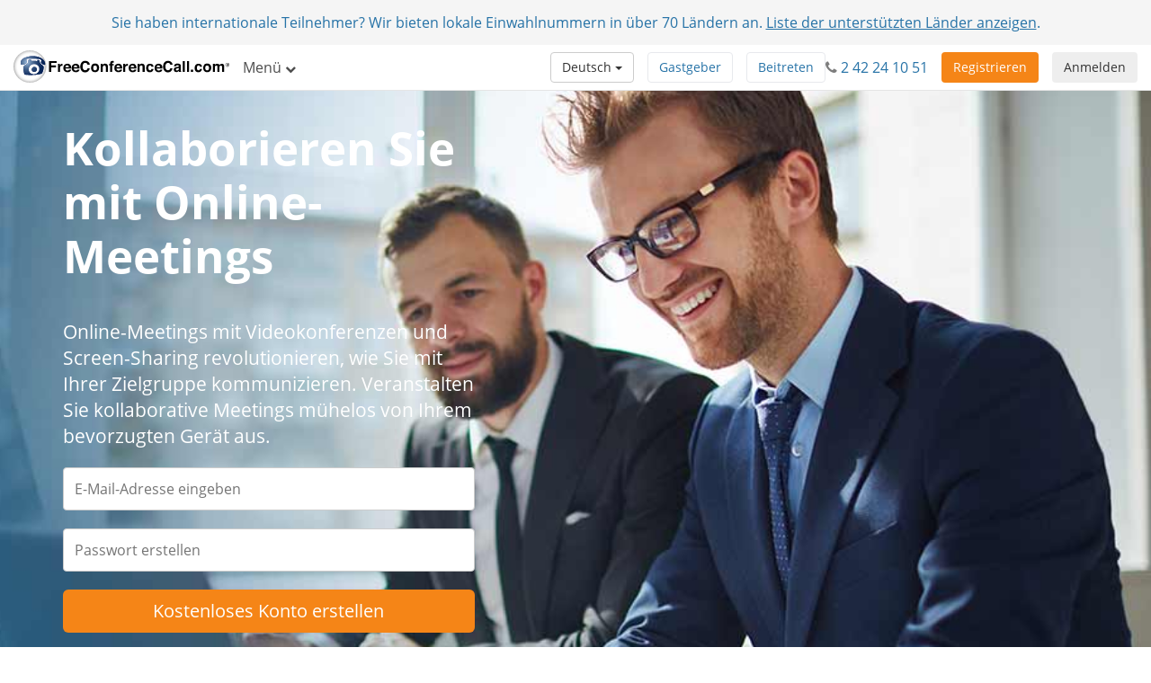

--- FILE ---
content_type: text/html; charset=utf-8
request_url: https://www.freeconferencecall.com/de/cm/online-meetings
body_size: 13417
content:
<!DOCTYPE html>
<html dir='ltr' lang='de' xml-lang='de'>
<head>
<title>
Kostenlose Online-Meeting- &amp; Screen-Sharing-Software | FreeConferenceCall
</title>
<meta charset='utf-8'>
<meta content='IE=edge' http-equiv='X-UA-Compatible'>
<meta content='width=device-width, initial-scale=1' name='viewport'>
<meta content='SKYPE_TOOLBAR_PARSER_COMPATIBLE' name='SKYPE_TOOLBAR'>
<meta content='6Ldw2wATAAAAAPrc0sIk2o7FxSX5ZwzkHm55xu2i' name='RECAPTCHA'>
<meta content='telephone=no' name='format-detection'>
<meta content='cm' name='country_code'>
<meta content='noindex, nofollow' name='robots'>
<link href='/fcc_favicon.ico' rel='shortcut icon' type='image/x-icon'>
<meta content='text/html; charset=iso-8859-1' http-equiv='Content-Type'>
<meta content='Kostenlose Online-Meetings mit Screen-Sharing, HD-Audio- und Videokonferenzen für bis zu 1.000 Teilnehmer. Online-Meeting-Software – keine Downloads erforderlich, um Konferenzen mit Free Conference Call zu veranstalten.' name='description'>
<meta content='Kostenlose Online-Videokonferenzen, kostenlose Online-Meetings, Online-Meeting-Software, Screen-Sharing mit Mac, BIldschirm teilen' name='keywords'>
<meta content='com.freeconferencecall.FreeConferenceCallVideo.applesignin' name='appleid-signin-client-id'>
<meta content='https://www.freeconferencecall.com/auth/apple/callback' name='appleid-signin-redirect-uri'>
<meta name="appleid-signin-scope" content="email name">

<meta content='Kostenlose Online-Meeting- &amp;amp; Screen-Sharing-Software | FreeConferenceCall' property='og:title'>
<meta content='website' property='og:type'>
<meta content='https://www.freeconferencecall.com/de/cm/online-meetings' property='og:url'>
<meta content='https://www.freeconferencecall.com/images/fcc_logo_fb.png' property='og:image'>
<meta content='FreeConferenceCall.com' property='og:site_name'>
<meta content='freeconferencecall' property='fb:admins'>


<meta name="csrf-param" content="authenticity_token" />
<meta name="csrf-token" content="AlAPPMY4nRSxFkm20ze61q9dk3V4MWaRSiLthSloXF5rUw3Et8Vn71latwhJ7fWMMhbH8r1hQVspHI17O1KhCw" />

<link rel="canonical" href="https://www.freeconferencecall.com/online-meetings">
<link rel="stylesheet" href="/assets/vendor_inside-0ef4f11ba80feb7a97233767e9249172a93efd603d96b5279d888b96fc8aafc1.css" media="all" debug="false" />
<link rel="stylesheet" href="/assets/application_wide-7a01365a10752a70529fa4fc0f22b877eac79f27b4e657ebac88cf5008086a94.css" media="all" debug="false" />
<link rel="stylesheet" href="/assets/splash_pages_wide-556d7b253576af77dc61f04819e1fbed0725d3ff2452531642468e4cadf3d7ba.css" media="all" debug="false" />

<script>
if(!window.LauncherConfig) { LauncherConfig = {}; }
if(!window.App) { App = {}; }
LauncherConfig.AppUrl = "https://app.freeconferencecall.com/nc/download?system_platform=mac";
LauncherConfig.PluginVersion = "1.2.2";
LauncherConfig.PluginUrl = 'https://www.freeconferencecall.com/download?localization=en&platform=mac';
LauncherConfig.ServerEnvironment = "fcc_production";
LauncherConfig.OperationSystem = "mac";
LauncherConfig.isLinuxOS = false;
LauncherConfig.isWinOS = false;
LauncherConfig.isMacOS = true;

window.PROJECT_NAME = "fcc";
App.isStartMeeting = (window.PROJECT_NAME === 'sm');
App.isHuddle = (window.PROJECT_NAME === 'huddle');
</script>

<script>
  window.ga=window.ga||function(){(ga.q=ga.q||[]).push(arguments)};ga.l=+new Date;
  ga('create', 'UA-208565-1', 'auto');
  ga('set', 'dimension1', 'no');
  ga('send', 'pageview');
</script>
<script async defer='defer' src='https://www.google-analytics.com/analytics.js'></script>
<script>
  function bingTrackerScript(){
    (function(w,d,t,r,u){var f,n,i;w[u]=w[u]||[],f=function(){var o={ti:"5773337"};o.q=w[u],w[u]=new UET(o),w[u].push("pageLoad")},n=d.createElement(t),n.src=r,n.async=1,n.onload=n.onreadystatechange=function(){var s=this.readyState;s&&s!=="loaded"&&s!=="complete"||(f(),n.onload=n.onreadystatechange=null)},i=d.getElementsByTagName(t)[0],i.parentNode.insertBefore(n,i)})(window,document,"script","//bat.bing.com/bat.js","uetq");
  }
  
  window.addEventListener('load', bingTrackerScript, false);
</script>
<script defer='defer' src='https://www.googletagmanager.com/gtag/js?id=AW-1019974146'></script>
<script>
  window.dataLayer = window.dataLayer || [];
  function gtag(){dataLayer.push(arguments);}
  gtag('js', new Date());
  
  gtag('config', 'AW-1019974146');
</script>
<script>
  // bfcache buster
  window.onpageshow = function(event) {
    if (event.persisted) {
        window.location.reload()
    }
  };
  
  setTimeout(() => {
    // let's delay for better page performance, we don't need it right away
    window.__lc = window.__lc || {};
    window.__lc.license = 7519271;
    var lc = document.createElement('script'); lc.type = 'text/javascript'; lc.async = true;
    lc.src = ('https:' == document.location.protocol ? 'https://' : 'http://') + 'cdn.livechatinc.com/tracking.js';
    var s = document.getElementsByTagName('script')[0]; s.parentNode.insertBefore(lc, s);
  }, 10000);
</script>

</head>
<body class='fom global' dir='ltr' id='document-top'>
<div class='fcc-modal-mask'></div>
<!-- / by ip -->
<a class='btn btn-light-gray' href='#skip-nav' id='skip-navigation' title='Zum Hauptinhalt springen'>
Zum Hauptinhalt springen
</a>

<div class='container-fluid'>
<div class='language-selector-mobile'>
<div class='container-fluid'>
<!-- / do not show the menu when only one language -->
<div class='btn-group language-selector-mobile-row'>
<a class="btn dropdown-toggle btn-md btn-default" data-toggle="dropdown" href="#">Deutsch
<span class='caret'></span>
</a><ul class='dropdown-menu language-menu multi-column'>
<div class='row'>
<div class='col-xs-4'>
<ul>
<li>
<a href="/id/cm/online-meetings">Bahasa Indonesia</a>
</li>
<li>
<a href="/da/cm/online-meetings">Dansk</a>
</li>
<li>
<a href="/global/cm/online-meetings">English</a>
</li>
<li>
<a href="/es/cm/online-meetings">Español</a>
</li>
<li>
<a href="/fr/cm/online-meetings">Français</a>
</li>
<li>
<a href="/it/cm/online-meetings">Italiano</a>
</li>
</ul>
</div>
<div class='col-xs-4'>
<ul>
<li>
<a href="/nl/cm/online-meetings">Nederlands</a>
</li>
<li>
<a href="/no/cm/online-meetings">Norsk</a>
</li>
<li>
<a href="/pl/cm/online-meetings">Polski</a>
</li>
<li>
<a href="/pt/cm/online-meetings">Português</a>
</li>
<li>
<a href="/sv/cm/online-meetings">Svenska</a>
</li>
<li>
<a href="/tr/cm/online-meetings">Türkçe</a>
</li>
</ul>
</div>
<div class='col-xs-4'>
<ul>
<li>
<a href="/fi/cm/online-meetings">suomi</a>
</li>
<li>
<a href="/ru/cm/online-meetings">Русский</a>
</li>
<li>
<a href="/he/cm/online-meetings">עברית</a>
</li>
<li>
<a href="/ar/cm/online-meetings">العربية</a>
</li>
<li>
<a href="/ja/cm/online-meetings">日本語</a>
</li>
<li>
<a href="/zh/cm/online-meetings">普通話</a>
</li>
</ul>
</div>
</div>
</ul>
</div>

</div>
</div>
</div>
<div class='navbar navbar-default navbar-fixed-top' role='navigation'>
<div class='nav-banner navbar-header text-center x-small gdpr hidden'>
Indem Sie auf "Akzeptieren" klicken, stimmen Sie unseren <a title="Nutzungsbedingungen" href="/de/cm/terms-of-service">Nutzungsbedingungen</a> zu und wie wir persönliche Daten sammeln und schützen. <a title="Weitere Informationen" href="/de/cm/terms-of-service">Weitere Informationen</a>...<button type="button" class="btn btn-default" title="Accept" onclick="window.Utils ? window.Utils.acceptGDPR() : acceptGDPR()">Akzeptieren</button>
</div>
<div class='nav-banner navbar-header text-center'>
Sie haben internationale Teilnehmer? Wir bieten lokale Einwahlnummern in über 70 Ländern an. <a title="Liste der unterstützten Länder anzeigen" onclick="ga(&#39;send&#39;, &#39;event&#39;, &#39;Banner&#39;, &#39;click&#39;, &#39;international_conferencing_1&#39;);" href="/international-conferencing?country_code=cm&amp;locale=de">Liste der unterstützten Länder anzeigen</a>.
</div>
<input type="hidden" id="show_nav_banner" value="true" autocomplete="off" />
<div class='container-fluid'>
<div class='navbar-header'>
<button name="button" type="button" class="navbar-toggle collapsed" data-target="#navMain" data-toggle="collapse"><span class='sr-only'>
Navigation ein-/ausschalten
</span>
<span class='icon-bar first'></span>
<span class='icon-bar'></span>
<span class='icon-bar last'></span>
</button><a class="navbar-brand global-logo" title="FreeConferenceCall.com" href="/?country_code=cm&amp;locale=de"><img alt="FreeConferenceCall.com Logo" class="fcc-logo" src="/images/application_wide/general/logo/freeconferencecall-logo.svg" />
</a><a id="login-mobile" class="btn btn-light-gray pull-right" title="Anmelden" href="/de/cm/login">Anmelden</a>
<div class='visible-xs-block'>
<button name="button" type="button" class="btn btn-orange pull-right nav-signup-btn" onClick="ga(&#39;send&#39;, &#39;event&#39;, &#39;signup button&#39;, &#39;clicked&#39;, &#39;navbar&#39;); window.DialogMessages ? DialogMessages.signupPopup({campaign_tag: &#39;&#39;, signup_popup_login_campaign_tag: &#39;&#39;, signup_sso_btns_campaign_tag: &#39;&#39;, welcome_back_login_campaign_tag: &#39;&#39;, site_tag: &#39;FCC_HO_5_F&#39;, promo: &#39;&#39;}) : Dialog.whatIsThisHome(&#39;&#39;, &#39;&#39;, &#39;FCC_HO_5_F&#39;, &#39;&#39;, &#39;&#39;)" title="Registrieren">Registrieren</button>
</div>
</div>
<div class='collapse navbar-collapse top-collapse' id='navMain'>
<ul class='nav navbar-nav'>
<li class='dropdown hidden-xs'>
<a class="dropdown-toggle" data-toggle="dropdown" href="#">Menü
<i aria-label='Menü' class='fa fa-chevron-down'></i>
</a><ul class='dropdown-menu' role='menu'>
<li class='' role='menuitem'>
<a title="Wie es funktioniert" href="/de/cm/how-it-works">Wie es funktioniert</a>
</li>
<li class='' role='menuitem'>
<a title="Videokonferenzen" href="/de/cm/video-conferencing">Videokonferenzen</a>
</li>
<li class='' role='menuitem'>
<a title="Screen-Sharing" href="/de/cm/screen-sharing">Screen-Sharing</a>
</li>
<li class='' role='menuitem'>
<a title="One Number" href="/de/cm/one-number-3">One Number</a>
</li>
<li class='' role='menuitem'>
<a title="Funktionen" href="/features">Funktionen</a>
</li>
<li class='' role='menuitem'>
<a title="Support-Center" href="/de/cm/support">Support-Center</a>
</li>
<li class='divider hidden'></li>

<li class='divider om-item-on-menu hidden-xs'></li>
<li class='divider hidden-xs' role='menuitem'></li>
<li class='hidden-xs' role='menuitem'>
<div class='phone-number-group'>
<p class='navbar-text'>
Kundenservice:
<i aria-label='Telefonsymbol' class='fa fa-phone'></i>
<span aria-label='2 42 24 10 51' class='phone-number'>
2 42 24 10 51
</span>
</p>
</div>
</li>
</ul>
</li>
<li class='visible-xs-block' role='menuitem'>
<a title="Wie es funktioniert" href="/de/cm/how-it-works">Wie es funktioniert</a>
</li>
<li class='visible-xs-block' role='menuitem'>
<a title="Videokonferenzen" href="/de/cm/video-conferencing">Videokonferenzen</a>
</li>
<li class='visible-xs-block' role='menuitem'>
<a title="Screen-Sharing" href="/de/cm/screen-sharing">Screen-Sharing</a>
</li>
<li class='visible-xs-block' role='menuitem'>
<a title="One Number" href="/de/cm/one-number-3">One Number</a>
</li>
<li class='visible-xs-block' role='menuitem'>
<a title="Funktionen" href="/features">Funktionen</a>
</li>
<li class='visible-xs-block' role='menuitem'>
<a title="Support-Center" href="/de/cm/support">Support-Center</a>
</li>
<li class='divider visible-xs-block'></li>

<li class='dropdown hidden-xs online-meeting-menu'>
<a class="dropdown-toggle" title="Online-Meetings" data-toggle="dropdown" href="#">Online-Meetings
<i class='fa fa-chevron-down'></i>
</a><ul class='dropdown-menu' role='menu'>
<li class='' role='menuitem'>
<button class='btn-link btn-block host_meeting_btn' onClick='Launcher.showHostPopup()' title='Meeting veranstalten' type='button'>
<i aria-label='Meeting veranstalten' class='fa fa-user'></i>
Meeting veranstalten
</button>
</li>
<li class='' role='menuitem'>
<button class='btn-link btn-block join_meeting_btn' onClick='Launcher.showJoinPopup()' title='Meeting beitreten' type='button'>
<i aria-label='Meeting beitreten' class='fa fa-sign-in'></i>
Meeting beitreten
</button>
</li>
<li class='divider' role='menuitem'></li>
<li class='' role='menuitem'>
<a title="Kostenlose Online-Meetings" href="/online-meetings"><i aria-label='Kostenlose Online-Meetings' class='fa fa-desktop'></i>
Kostenlose Online-Meetings
</a></li>

</ul>
</li>
<li class='visible-xs-block' role='menuitem'>
<button class='btn-link btn-block host_meeting_btn' onClick='Launcher.showHostPopup()' title='Meeting veranstalten' type='button'>
<i aria-label='Meeting veranstalten' class='fa fa-user'></i>
Meeting veranstalten
</button>
</li>
<li class='visible-xs-block' role='menuitem'>
<button class='btn-link btn-block join_meeting_btn' onClick='Launcher.showJoinPopup()' title='Meeting beitreten' type='button'>
<i aria-label='Meeting beitreten' class='fa fa-sign-in'></i>
Meeting beitreten
</button>
</li>
<li class='divider visible-xs-block' role='menuitem'></li>
<li class='visible-xs-block' role='menuitem'>
<a title="Kostenlose Online-Meetings" href="/online-meetings"><i aria-label='Kostenlose Online-Meetings' class='fa fa-desktop'></i>
Kostenlose Online-Meetings
</a></li>


<li class='hide-phone divider' role='menuitem'></li>
<li class='hide-phone'>
<div class='phone-number-group'>
<p class='navbar-text'>
Kundenservice:
<i aria-label='Telefonsymbol' class='fa fa-phone'></i>
<span aria-label='2 42 24 10 51' class='phone-number'>
2 42 24 10 51
</span>
</p>
</div>
</li>
</ul>
<div class='navbar-right login-btn hidden-xs'>
<a id="login-desktop" class="btn btn-light-gray pull-right" title="Anmelden" href="/de/cm/login">Anmelden</a>
</div>
<div class='navbar-right signup-btn'>
<button name="button" type="button" class="btn btn-orange nav-signup-btn" onClick="ga(&#39;send&#39;, &#39;event&#39;, &#39;signup button&#39;, &#39;clicked&#39;, &#39;navbar&#39;); window.DialogMessages ? DialogMessages.signupPopup({campaign_tag: &#39;&#39;, signup_popup_login_campaign_tag: &#39;&#39;, signup_sso_btns_campaign_tag: &#39;&#39;, welcome_back_login_campaign_tag: &#39;&#39; , site_tag: &#39;FCC_HO_5_F&#39;, promo: &#39;&#39;}) : Dialog.whatIsThisHome(&#39;&#39;, &#39;&#39;, &#39;FCC_HO_5_F&#39;, &#39;&#39;, &#39;&#39;)" title="Registrieren">Registrieren</button>
</div>
<div class='navbar-right hidden-sm'>
<div class='phone-number-group'>
<p class='navbar-text'>
<i aria-label='Telefonsymbol' class='fa fa-phone'></i>
<span aria-label='2 42 24 10 51' class='phone-number'>
2 42 24 10 51
</span>
</p>
</div>
</div>
<ul class='navbar-right join-host-menu version2-menu'>
<li class='pull-right'>
<button name="button" type="submit" class="btn btn-white" onClick="Launcher.showJoinPopup()" title="Meeting beitreten">Beitreten</button>
</li>
<li class='pull-right'>
<button name="button" type="submit" class="btn btn-white" onClick="Launcher.showHostPopup(&#39;false&#39;, &#39;false&#39;)" title="Meeting veranstalten">Gastgeber</button>
</li>
</ul>
<div class='navbar-right'>
<!-- / do not show the menu when only one language -->
<div class='btn-group language-selector-mobile-row'>
<a class="btn dropdown-toggle btn-md btn-default" data-toggle="dropdown" href="#">Deutsch
<span class='caret'></span>
</a><ul class='dropdown-menu language-menu multi-column'>
<div class='row'>
<div class='col-xs-4'>
<ul>
<li>
<a href="/id/cm/online-meetings">Bahasa Indonesia</a>
</li>
<li>
<a href="/da/cm/online-meetings">Dansk</a>
</li>
<li>
<a href="/global/cm/online-meetings">English</a>
</li>
<li>
<a href="/es/cm/online-meetings">Español</a>
</li>
<li>
<a href="/fr/cm/online-meetings">Français</a>
</li>
<li>
<a href="/it/cm/online-meetings">Italiano</a>
</li>
</ul>
</div>
<div class='col-xs-4'>
<ul>
<li>
<a href="/nl/cm/online-meetings">Nederlands</a>
</li>
<li>
<a href="/no/cm/online-meetings">Norsk</a>
</li>
<li>
<a href="/pl/cm/online-meetings">Polski</a>
</li>
<li>
<a href="/pt/cm/online-meetings">Português</a>
</li>
<li>
<a href="/sv/cm/online-meetings">Svenska</a>
</li>
<li>
<a href="/tr/cm/online-meetings">Türkçe</a>
</li>
</ul>
</div>
<div class='col-xs-4'>
<ul>
<li>
<a href="/fi/cm/online-meetings">suomi</a>
</li>
<li>
<a href="/ru/cm/online-meetings">Русский</a>
</li>
<li>
<a href="/he/cm/online-meetings">עברית</a>
</li>
<li>
<a href="/ar/cm/online-meetings">العربية</a>
</li>
<li>
<a href="/ja/cm/online-meetings">日本語</a>
</li>
<li>
<a href="/zh/cm/online-meetings">普通話</a>
</li>
</ul>
</div>
</div>
</ul>
</div>

</div>
</div>
</div>
</div>
<div class='nav-fix '></div>

<div id='skip-nav' tabindex='-1'></div>



<div aria-label='Zwei Männer arbeiten und lächeln, während Sie auf einen Laptop-Bildschirm schauen' class='block white' id='sellbox' role='img'>
<div class='container'>
<div class='row'>
<div class='col-md-5'>
<h1>Kollaborieren Sie mit Online-Meetings</h1>
<p class='lead'>Online-Meetings mit Videokonferenzen und Screen-Sharing revolutionieren, wie Sie mit Ihrer Zielgruppe kommunizieren. Veranstalten Sie kollaborative Meetings mühelos von Ihrem bevorzugten Gerät aus.</p>
</div>
</div>
<div class='row'>
<div class='col-lg-5 col-md-7 col-xs-12'>
<form id="signup_form" role="form" autocomplete="off" data-parsley-validate="true" action="/v2/subscriptions?country_code=cm&amp;locale=de" accept-charset="UTF-8" method="post"><input type="hidden" name="authenticity_token" value="jHfP3KqYaO--7zK6Qvacl30lyKP6G37lqARbvRrTgqDug6VNCpqpdZhx8DacEF0nHmx1st_btXqAQ07SE5-STw" autocomplete="off" /><input type="hidden" name="promo_code" id="promo_code" autocomplete="off" />
<input type="hidden" name="site_tag" id="site_tag" value="FCC_OM_1" autocomplete="off" />
<input type="hidden" name="banner" id="banner" autocomplete="off" />
<input type="hidden" name="redirect_uri" id="redirect_uri" value="" autocomplete="off" />
<input type="hidden" name="slack_id" id="slack_id" autocomplete="off" />
<input type="hidden" name="first_name" id="first_name" autocomplete="off" />
<input type="hidden" name="last_name" id="last_name" autocomplete="off" />
<div id='validation_main_email'>
<div class='form-group bt-flabels__wrapper'>
<input type="email" name="email" id="main_email" class="form-control" placeholder="E-Mail-Adresse eingeben" autocomplete="off" maxlength="64" data-parsley-required="true" data-parsley-global-email="true" aria-label="E-Mail-Adresse eingeben" aria-labelledby="main_email" />
<span class='bt-flabels__error-desc'></span>
</div>
<div class='email-exists-alert alert alert-danger margin-bottom small hidden'>
Sie haben bereits ein Konto. <a href="/login" title="Hier anmelden">Hier anmelden</a> oder unten ein neues Konto erstellen.
</div>

</div>
<div id='validation_main_password'>
<div class='form-group bt-flabels__wrapper'>
<input type="password" name="password" id="password" class="form-control" placeholder="Passwort erstellen" autocomplete="new-password" maxlength="32" data-parsley-required="true" aria-label="Passwort erstellen" aria-labelledby="password" />
<span class='bt-flabels__error-desc'></span>
</div>
</div>
<button name="button" type="button" id="signupbutton" title="Kostenloses Konto erstellen" aria-label="Kostenloses Konto erstellen" class="btn btn-lg btn-block ellipsis action-button btn-orange">Kostenloses Konto erstellen</button>
<input type="hidden" name="password_confirmation" id="password_confirmation" autocomplete="off" />
</form><div class='third_party_btns'>
<div class='row hr-text margin-top-sm'>
<div class='col-xs-2 col-md-3'>
<hr>
</div>
<div class='col-xs-8 col-md-6 text-center small'>
<p>
oder weiter mit
</p>
</div>
<div class='col-xs-2 col-md-3'>
<hr>
</div>
</div>
<div class='row'>
<div class='sso-buttons'>
<button name="button" type="button" id="appleid-signin" class="sso-btn btn btn-apple false" onclick="Utils.facebookButtonClick(this, &#39;/auth/apple?auth_origin=&amp;campaign_tag=&amp;disabled_button=false&amp;promo_code=&amp;signup_sso_btns_campaign_tag_apple=false&amp;site_tag=FCC_OM_1&#39;);" title="Apple" aria-label="Apple"><div class='svg-wrapper'>
<i aria-label='Apple icon' class='fa fa-apple fa-lg' role='img' title='Apple icon'></i>
</div>
<span>
Apple
</span>
</button><button name="button" type="button" class="sso-btn btn false" onclick="Utils.facebookButtonClick(this, &#39;/auth/google_oauth2?auth_origin=&amp;campaign_tag=&amp;disabled_button=false&amp;promo_code=&amp;signup_sso_btns_campaign_tag_google=false&amp;site_tag=FCC_OM_1&#39;);" title="Google" aria-label="Google"><div class='svg-wrapper'>
<svg class='google-icon' height='20px' version='1.1' viewbox='0 0 20 20' width='20px' xmlns='http://www.w3.org/2000/svg' xmlns:xlink='http://www.w3.org/1999/xlink'>
<g fill='none' fill-rule='evenodd' id='Google-Button' stroke='none' stroke-width='1'>
<g id='btn_google_light_normal' transform='translate(-15.000000, -15.000000)'>
<g id='logo_googleg_48dp' transform='translate(15.000000, 15.000000)'>
<path d='M17.64,9.20454545 C17.64,8.56636364 17.5827273,7.95272727 17.4763636,7.36363636 L9,7.36363636 L9,10.845 L13.8436364,10.845 C13.635,11.97 13.0009091,12.9231818 12.0477273,13.5613636 L12.0477273,15.8195455 L14.9563636,15.8195455 C16.6581818,14.2527273 17.64,11.9454545 17.64,9.20454545 L17.64,9.20454545 Z' fill='#4285F4' id='Shape'></path>
<path d='M9,18 C11.43,18 13.4672727,17.1940909 14.9563636,15.8195455 L12.0477273,13.5613636 C11.2418182,14.1013636 10.2109091,14.4204545 9,14.4204545 C6.65590909,14.4204545 4.67181818,12.8372727 3.96409091,10.71 L0.957272727,10.71 L0.957272727,13.0418182 C2.43818182,15.9831818 5.48181818,18 9,18 L9,18 Z' fill='#34A853' id='Shape'></path>
<path d='M3.96409091,10.71 C3.78409091,10.17 3.68181818,9.59318182 3.68181818,9 C3.68181818,8.40681818 3.78409091,7.83 3.96409091,7.29 L3.96409091,4.95818182 L0.957272727,4.95818182 C0.347727273,6.17318182 0,7.54772727 0,9 C0,10.4522727 0.347727273,11.8268182 0.957272727,13.0418182 L3.96409091,10.71 L3.96409091,10.71 Z' fill='#FBBC05' id='Shape'></path>
<path d='M9,3.57954545 C10.3213636,3.57954545 11.5077273,4.03363636 12.4404545,4.92545455 L15.0218182,2.34409091 C13.4631818,0.891818182 11.4259091,0 9,0 C5.48181818,0 2.43818182,2.01681818 0.957272727,4.95818182 L3.96409091,7.29 C4.67181818,5.16272727 6.65590909,3.57954545 9,3.57954545 L9,3.57954545 Z' fill='#EA4335' id='Shape'></path>
<polygon id='Shape' points='0 0 18 0 18 18 0 18'></polygon>
</g>
</g>
</g>
</svg>
</div>
<span>
Google
</span>
</button></div>
</div>

</div>
<small class='text-center'>
<p class='margin-top-sm'>
Indem ich mich registriere, akzeptiere ich die
<a title="Allgemeine Geschäftsbedingungen" href="/terms-of-service">Allgemeine Geschäftsbedingungen</a>
</p>
<p>
Sie haben bereits ein Konto?
<a id="login-user" title="Anmelden" href="/de/cm/login">Anmelden</a>
</p>
</small>

</div>
</div>
</div>
</div>
<div class='block how-it-happens text-center'>
<div class='container'>
<div class='row'>
<div class='col-md-12'>
<h2>Wie es funktioniert</h2>
<p class='lead'>Das Ziel von Online-Meetings? Nahtlose Zusammenarbeit. Und genau das bekommen Sie mit Videokonferenzen und Screen-Sharing von FreeConferenceCall.com. Veranstalten Sie Ihr nächstes Online-Meeting mit unserer kostenlosen Desktop-Anwendung oder starten Sie es über den Web Viewer (volle Funktionalität nur mit Chromebook™). Sie können Ihr Meeting zudem erweitern – Ihr kostenloses Konto unterstützt Konferenzen mit bis zu 1.000 Teilnehmern.</p>
</div>
</div>
<div class='row row-centered'>
<div class='col-md-4 col-xs-12 col-centered'>
<a class="btn btn-lg btn-block btn-blue" title="Desktop-Anwendung für Ihr Gerät herunterladen" href="/download">Jetzt herunterladen</a>
</div>
</div>
</div>
</div>
<div class='block'>
<div class='container'>
<h2 class='text-center blue'>Gestalten Sie Ihre Online-Meetings noch wirkungsvoller — kostenlos</h2>
<p class='lead text-center'>Online-Meetings von FreeConferenceCall.com mit Videokonferenzen und Screen-Sharing sind eine effektive Möglichkeit, überall und von jedem Gerät aus zusammenzuarbeiten. Hier erfahren Sie, wie wir uns im Vergleich zu unseren Mitbewerbern behaupten.</p>
<div class='row'>
<div class='col-md-12'>
<div class='table-responsive block'>
<table class='table table-bordered competitor-table'>
<thead>
<tr>
<th>Funktion</th>
<th class='active'>FreeConferenceCall.com</th>
<th>GoToMeeting</th>
<th>Zoom</th>
<th>Join.me</th>
</tr>
</thead>
<tbody>
<tr>
<td class='row-color-header' colspan='5'>Service</td>
</tr>
<tr>
<td><a title="Erfahren Sie mehr über kostenlose Telefonkonferenzen mit FreeConferenceCall.com" href="/de/cm/free-teleconferencing-service"><span class="translation_missing" title="translation missing: de.views.landings.online_meetings.audio_conferencing">Audio Conferencing</span></a></td>
<td class='active'>
<strong>
1.000 KOSTENLOSE Teilnehmer
<br>
VoIP:
inbegriffen
<br>
Gebührenpflichtig:
inbegriffen
<br>
Gebührenfrei:
2¢/min
</strong>
</td>
<td>
50 kostenlose Teilnehmer
(14-tägige Testversion)
<br>
VoIP:
inbegriffen
<br>
Gebührenpflichtig:
inbegriffen
<br>
Gebührenfrei:
8¢/min
</td>
<td>
50 kostenlose Teilnehmer
(14-tägige Testversion)
</td>
<td>
50 kostenlose Teilnehmer
(14-tägige Testversion)
</td>
</tr>
<tr>
<td><a title="Erfahren Sie mehr über kostenlose Videokonferenzen mit FreeConferenceCall.com" href="/video-conferencing">Videokonferenzen</a></td>
<td class='active'>
<strong>1.000 KOSTENLOSE Teilnehmer</strong>
</td>
<td>
50 kostenlose Teilnehmer
(14-tägige Testversion)
</td>
<td>100 kostenlose Teilnehmer</td>
<td>
10 kostenlose Teilnehmer
(14-tägige Testversion)
</td>
</tr>
<tr>
<td><a title="Erfahren Sie mehr über Screen-Sharing mit FreeConferenceCall.com" href="/de/cm/screen-sharing">Screen-Sharing</a></td>
<td class='active'>
<strong>1.000 KOSTENLOSE Teilnehmer</strong>
</td>
<td>
50 kostenlose Teilnehmer
(14-tägige Testversion)
</td>
<td>100 kostenlose Teilnehmer</td>
<td>
10 kostenlose Teilnehmer
(14-tägige Testversion)
</td>
</tr>
<tr>
<td>Zeitbeschränkung</td>
<td class='active'>
<strong>Unbegrenzt</strong>
</td>
<td>
Unbegrenzt
(14-tägige kostenlose Testversion)
</td>
<td>40 Minuten</td>
<td>
Unbegrenzt
(14-tägige Testversion)
</td>
</tr>
<tr>
<td class='row-color-header' colspan='5'>Funktionen von Audiokonferenzen</td>
</tr>
<tr>
<td><a title="Erfahren Sie mehr über internationale Konferenzen mit FreeConferenceCall.com" href="/international-conferencing?country_code=cm&amp;locale=de">Internationale Einwahlnummern</a></td>
<td class='active'>
<strong>Kostenlos</strong>
</td>
<td>Bezahlen</td>
<td>Bezahlen</td>
<td>Bezahlen</td>
</tr>
<tr>
<td>Web-Steuerung</td>
<td class='active'>
<strong>Kostenlos</strong>
</td>
<td>Bezahlen</td>
<td>Kostenlos</td>
<td>Bezahlen</td>
</tr>
<tr>
<td>Nebenräume</td>
<td class='active'>
<strong>Kostenlos</strong>
</td>
<td>
<i aria-label='Nicht inbegriffen' class='fa fa-times fa-lg danger'></i>
</td>
<td>Kostenlos</td>
<td>Bezahlen</td>
</tr>
<tr>
<td>Radio-Streaming</td>
<td class='active'>
<strong>Kostenlos</strong>
</td>
<td>
<i aria-label='Nicht inbegriffen' class='fa fa-times fa-lg danger'></i>
</td>
<td>
<i aria-label='Nicht inbegriffen' class='fa fa-times fa-lg danger'></i>
</td>
<td>
<i aria-label='Nicht inbegriffen' class='fa fa-times fa-lg danger'></i>
</td>
</tr>
<tr>
<td class='row-color-header' colspan='5'>Funktionen von Videokonferenzen</td>
</tr>
<tr>
<td>Multi-Video-Feed</td>
<td class='active'>
<strong>Kostenlos</strong>
</td>
<td>Bezahlen</td>
<td>
<i aria-label='Nicht inbegriffen' class='fa fa-times fa-lg danger'></i>
</td>
<td>Bezahlen</td>
</tr>
<tr>
<td>Aktive-Sprecher-Technologie</td>
<td class='active'>
<strong>Kostenlos</strong>
</td>
<td>
<i aria-label='Nicht inbegriffen' class='fa fa-times fa-lg danger'></i>
</td>
<td>Kostenlos</td>
<td>
<i aria-label='Nicht inbegriffen' class='fa fa-times fa-lg danger'></i>
</td>
</tr>
<tr>
<td>Als Betrachter beitreten</td>
<td class='active'>
<strong>Kostenlos</strong>
</td>
<td>
<i aria-label='Nicht inbegriffen' class='fa fa-times fa-lg danger'></i>
</td>
<td>Kostenlos</td>
<td>
<i aria-label='Nicht inbegriffen' class='fa fa-times fa-lg danger'></i>
</td>
</tr>
<tr>
<td>Per Telefon beitreten</td>
<td class='active'>
<strong>Kostenlos</strong>
</td>
<td>Bezahlen</td>
<td>Kostenlos</td>
<td>Bezahlen</td>
</tr>
<tr>
<td class='row-color-header' colspan='5'>Screen-Sharing-Funktionen</td>
</tr>
<tr>
<td>Präsentator wechseln</td>
<td class='active'>
<strong>Kostenlos</strong>
</td>
<td>Bezahlen</td>
<td>Kostenlos</td>
<td>Bezahlen</td>
</tr>
<tr>
<td>Fernsteuerung</td>
<td class='active'>
<strong>Kostenlos</strong>
</td>
<td>Bezahlen</td>
<td>Kostenlos</td>
<td>Bezahlen</td>
</tr>
<tr>
<td>Whiteboard</td>
<td class='active'>
<strong>Kostenlos</strong>
</td>
<td>Bezahlen</td>
<td>Kostenlos</td>
<td>Bezahlen</td>
</tr>
<tr>
<td class='row-color-header' colspan='5'>Aufnahmen</td>
</tr>
<tr>
<td><a title="Erfahren Sie mehr über kostenlose Aufnahmen mit FreeConferenceCall.com" href="/free-recordings?country_code=cm&amp;locale=de">Audio-, Video- und Screen-Sharing-Aufnahmen</a></td>
<td class='active'>
<strong>Kostenlos</strong>
</td>
<td>Bezahlen</td>
<td>Kostenlos</td>
<td>Bezahlen</td>
</tr>
<tr>
<td>Präsentationen erstellen</td>
<td class='active'>
<strong>Kostenlos</strong>
</td>
<td>
<i aria-label='Nicht inbegriffen' class='fa fa-times fa-lg danger'></i>
</td>
<td>Bezahlen</td>
<td>
<i aria-label='Nicht inbegriffen' class='fa fa-times fa-lg danger'></i>
</td>
</tr>
<tr>
<td>Müheloses Herunterladen, Abspielen und Teilen</td>
<td class='active'>
<strong>Kostenlos</strong>
</td>
<td>Bezahlen</td>
<td>Bezahlen</td>
<td>Bezahlen</td>
</tr>
<tr>
<td>Broadcaster</td>
<td class='active'>
<strong>Kostenlos</strong>
</td>
<td>
<i aria-label='Nicht inbegriffen' class='fa fa-times fa-lg danger'></i>
</td>
<td>Bezahlen</td>
<td>
<i aria-label='Nicht inbegriffen' class='fa fa-times fa-lg danger'></i>
</td>
</tr>
<tr>
<td>Bibliothek Ihrer aufgezeichneten Dateien</td>
<td class='active'>
<strong>Kostenlos</strong>
</td>
<td>
<i aria-label='Nicht inbegriffen' class='fa fa-times fa-lg danger'></i>
</td>
<td>Bezahlen</td>
<td>
<i aria-label='Nicht inbegriffen' class='fa fa-times fa-lg danger'></i>
</td>
</tr>
<tr>
<td>Stichwörter</td>
<td class='active'>
<strong>Kostenlos</strong>
</td>
<td>
<i aria-label='Nicht inbegriffen' class='fa fa-times fa-lg danger'></i>
</td>
<td>
<i aria-label='Nicht inbegriffen' class='fa fa-times fa-lg danger'></i>
</td>
<td>
<i aria-label='Nicht inbegriffen' class='fa fa-times fa-lg danger'></i>
</td>
</tr>
<tr>
<td>Automatische Transkription</td>
<td class='active'>
<strong>Kostenlos</strong>
</td>
<td>
<i aria-label='Nicht inbegriffen' class='fa fa-times fa-lg danger'></i>
</td>
<td>
<i aria-label='Nicht inbegriffen' class='fa fa-times fa-lg danger'></i>
</td>
<td>
<i aria-label='Nicht inbegriffen' class='fa fa-times fa-lg danger'></i>
</td>
</tr>
<tr>
<td><span class="translation_missing" title="translation missing: de.views.landings.online_meetings.storage">Storage</span></td>
<td class='active'>
<strong>1 GB kostenlos</strong>
</td>
<td>Bezahlen</td>
<td>Bezahlen</td>
<td>Bezahlen</td>
</tr>
<tr>
<td class='row-color-header' colspan='5'>Zusätzliche Funktionen</td>
</tr>
<tr>
<td>Personalisierte Seite</td>
<td class='active'>
<strong>Kostenlos</strong>
</td>
<td>Bezahlen</td>
<td>Bezahlen</td>
<td>Bezahlen</td>
</tr>
<tr>
<td>Dateiupload</td>
<td class='active'>
<strong>Kostenlos</strong>
</td>
<td>Bezahlen</td>
<td>Bezahlen</td>
<td>Bezahlen</td>
</tr>
<tr>
<td>Sicherheit</td>
<td class='active'>
<strong>Kostenlos</strong>
</td>
<td>Bezahlen</td>
<td>Kostenlos</td>
<td>Bezahlen</td>
</tr>
<tr>
<td>Chat</td>
<td class='active'>
<strong>Kostenlos</strong>
</td>
<td>Bezahlen</td>
<td>Kostenlos</td>
<td>Bezahlen</td>
</tr>
<tr>
<td>Frage &amp; Antwort</td>
<td class='active'>
<strong>Kostenlos</strong>
</td>
<td>Bezahlen</td>
<td>Bezahlen</td>
<td>Bezahlen</td>
</tr>
<tr>
<td><a title="Erfahren Sie mehr über die Mobile-Apps von FreeConferenceCall.com" href="/apps?country_code=cm&amp;locale=de">Mobiler Zugriff</a></td>
<td class='active'>
<strong>Kostenlos</strong>
</td>
<td>Bezahlen</td>
<td>Bezahlen</td>
<td>Bezahlen</td>
</tr>
<tr>
<td>Kein Download für Teilnehmer erforderlich (Web Viewer)</td>
<td class='active'>
<strong>Kostenlos</strong>
</td>
<td>Bezahlen</td>
<td>Bezahlen</td>
<td>Bezahlen</td>
</tr>
<tr>
<td>24/7-Kundensupport</td>
<td class='active'>
<strong>Kostenlos</strong>
</td>
<td>Kostenlos</td>
<td>Bezahlen</td>
<td>Bezahlen</td>
</tr>
</tbody>
</table>
</div>
</div>
</div>
</div>
</div>
<div class='block' id='faqs' itemscope itemtype='https://schema.org/Question'>
<div class='container'>
<h2 class='blue text-center'>Frequently Asked Questions</h2>
<div aria-multiselectable class='panel-group margin-top' id='accordion' role='tablist'>
<div class='panel panel-default'>
<div class='heading panel-heading' role='tab'>
<h4 class='panel-title' itemprop='name'>
<a aria-controls="item1" aria-expanded="true" data-parent="#accordion" data-toggle="collapse" role="button" title="How do I start an online meeting?" href="#item1">How do I start an online meeting?
<i aria-label='Arrow icon' class='fa fa-caret-right fa-lg fa-rotate-90 pull-right' title='Arrow icon'></i>
<i aria-label='Arrow icon' class='fa fa-caret-right fa-lg hidden pull-right' title='Arrow icon'></i>
</a></h4>
</div>
<div aria-labelledby='item1' class='panel-collapse collapse in' id='item1' itemprop='suggestedAnswer acceptedAnswer' itemscope itemtype='https://schema.org/Answer' role='tabpanel'>
<div class='panel-body' itemprop='text'>
<p>Starting an online meeting is easy. With FreeConferenceCall.com, all you need to begin is a free account. Once you have your account, follow these steps for starting your meeting.</p>
<p>
1.
<a title="Download the FreeConferenceCall.com mobile" href="/apps?country_code=cm&amp;locale=de">Download the FreeConferenceCall.com mobile</a>
or
<a title="desktop app" href="/downloads">desktop app</a>.
Available on both Android and iOS.
</p>
<p>2. Launch the FreeConferenceCall.com app.</p>
<p>3. Invite attendees by sending your meeting credentials to your participants. Your meeting credentials include a website URL, an online meeting ID or your dial-in number and access code.</p>
<p>
4. At the time of your meeting, click
<strong>"Host"</strong>
and select your preferred audio output to start your meeting. Your attendees can arrive through the app or by visiting your meeting URL.
</p>
</div>
</div>
</div>
<div class='panel panel-default'>
<div class='heading panel-heading' role='tab'>
<h4 class='panel-title' itemprop='name'>
<a aria-controls="item2" aria-expanded="true" data-parent="#accordion" data-toggle="collapse" role="button" title="Why are virtual online meetings used?" href="#item2">Why are virtual online meetings used?
<i aria-label='Arrow icon' class='fa fa-caret-right fa-lg fa-rotate-90 hidden pull-right' title='Arrow icon'></i>
<i aria-label='Arrow icon' class='fa fa-caret-right fa-lg pull-right' title='Arrow icon'></i>
</a></h4>
</div>
<div aria-labelledby='item2' class='panel-collapse collapse' id='item2' itemprop='suggestedAnswer acceptedAnswer' itemscope itemtype='https://schema.org/Answer' role='tabpanel'>
<div class='panel-body' itemprop='text'>
<p>Virtual online meetings offer many benefits. In addition to its flexibility, online meetings are accessible, affordable and convenient for meeting attendees.</p>
<p>Online meetings can be easily accessed through a computer or mobile device, making it especially flexible for users to use whether they’re in the office, at home or on the go.</p>
<p>Joining an online meeting with FreeConferenceCall.com is absolutely free, helping people save money on software and travel costs. With a computer or smartphone and access to Wi-Fi, anyone can host or join an online meeting on our network absolutely free.</p>
<p>FreeConferenceCall.com users can host an online meeting anytime, anywhere internet access is available at absolutely no cost, making our platform the best of its kind.</p>
</div>
</div>
</div>
<div class='panel panel-default'>
<div class='heading panel-heading' role='tab'>
<h4 class='panel-title' itemprop='name'>
<a aria-controls="item3" aria-expanded="true" data-parent="#accordion" data-toggle="collapse" role="button" title="Are online meetings free?" href="#item3">Are online meetings free?
<i aria-label='Arrow icon' class='fa fa-caret-right fa-lg fa-rotate-90 hidden pull-right' title='Arrow icon'></i>
<i aria-label='Arrow icon' class='fa fa-caret-right fa-lg pull-right' title='Arrow icon'></i>
</a></h4>
</div>
<div aria-labelledby='item3' class='panel-collapse collapse' id='item3' itemprop='suggestedAnswer acceptedAnswer' itemscope itemtype='https://schema.org/Answer' role='tabpanel'>
<div class='panel-body' itemprop='text'>
<p>Yes. Free web conferencing and online meetings are all free with FreeConferenceCall.com. Once you’ve signed up for a free account and downloaded the desktop or mobile app, you’ll instantly have access to hosting an online meeting to anyone in the world.</p>
</div>
</div>
</div>
<div class='panel panel-default'>
<div class='heading panel-heading' role='tab'>
<h4 class='panel-title' itemprop='name'>
<a aria-controls="item4" aria-expanded="true" data-parent="#accordion" data-toggle="collapse" role="button" title="What is a virtual meeting?" href="#item4">What is a virtual meeting?
<i aria-label='Arrow icon' class='fa fa-caret-right fa-lg fa-rotate-90 hidden pull-right' title='Arrow icon'></i>
<i aria-label='Arrow icon' class='fa fa-caret-right fa-lg pull-right' title='Arrow icon'></i>
</a></h4>
</div>
<div aria-labelledby='item4' class='panel-collapse collapse' id='item4' itemprop='suggestedAnswer acceptedAnswer' itemscope itemtype='https://schema.org/Answer' role='tabpanel'>
<div class='panel-body' itemprop='text'>
<p>A virtual meeting, also known as an online meeting or web meeting, is a space on the internet where two or more people can communicate with one another over the web. An online meeting can be a video meeting, an audio-only meeting, or a presentation.</p>
<p>FreeConferenceCall.com offers free virtual meetings without limits. Sign up to get started.</p>
</div>
</div>
</div>
<div class='panel panel-default'>
<div class='heading panel-heading' role='tab'>
<h4 class='panel-title' itemprop='name'>
<a aria-controls="item5" aria-expanded="true" data-parent="#accordion" data-toggle="collapse" role="button" title="How many people can join my online meeting?" href="#item5">How many people can join my online meeting?
<i aria-label='Arrow icon' class='fa fa-caret-right fa-lg fa-rotate-90 hidden pull-right' title='Arrow icon'></i>
<i aria-label='Arrow icon' class='fa fa-caret-right fa-lg pull-right' title='Arrow icon'></i>
</a></h4>
</div>
<div aria-labelledby='item5' class='panel-collapse collapse' id='item5' itemprop='suggestedAnswer acceptedAnswer' itemscope itemtype='https://schema.org/Answer' role='tabpanel'>
<div class='panel-body' itemprop='text'>
<p>A standard US account with FreeConferenceCall includes online conferencing with up to 1,000 participants. For access to larger online meeting rooms, reach out to our customer support team.</p>
</div>
</div>
</div>
<div class='panel panel-default'>
<div class='heading panel-heading' role='tab'>
<h4 class='panel-title' itemprop='name'>
<a aria-controls="item6" aria-expanded="true" data-parent="#accordion" data-toggle="collapse" role="button" title="Is there an online meeting app for FreeConferenceCall.com?" href="#item6">Is there an online meeting app for FreeConferenceCall.com?
<i aria-label='Arrow icon' class='fa fa-caret-right fa-lg fa-rotate-90 hidden pull-right' title='Arrow icon'></i>
<i aria-label='Arrow icon' class='fa fa-caret-right fa-lg pull-right' title='Arrow icon'></i>
</a></h4>
</div>
<div aria-labelledby='item6' class='panel-collapse collapse' id='item6' itemprop='suggestedAnswer acceptedAnswer' itemscope itemtype='https://schema.org/Answer' role='tabpanel'>
<div class='panel-body' itemprop='text'>
<p>Yes! Visit our downloads page to get the online meeting app on Android and iOS</p>
</div>
</div>
</div>
</div>
</div>
</div>
<div aria-label='Frau schaut lächelnd auf ihren Laptop' class='block scroll' id='more-free-features' role='img'>
<div class='container'>
<div class='row'>
<div class='col-md-6'>
<h2>Weitere kostenlose Funktionen</h2>
<p class='lead'>FreeConferenceCall.com bietet Ihnen mehr Funktionen als die Konkurrenz – und das kostenlos. Erstellen Sie Ihr Konto noch heute!</p>
<a class="btn btn-lg btn-block btn-orange" title="Kostenloses Konto erstellen" href="#document-top">Kostenloses Konto erstellen</a>
</div>
</div>
</div>
</div>
<div class='global-logged-out' id='footer'>
<div class='container footernav'>
<div class='row'>
<div class='col-md-12'>
<ul class='list-inline text-center'>
<li><a title="Wie es funktioniert" href="/de/cm/how-it-works">Wie es funktioniert</a></li>
<li><a title="Funktionen" href="/features">Funktionen</a></li>
<li><a title="Support-Center" href="/de/cm/support">Support-Center</a></li>
<li><a title="Anleitung" href="/de/cm/host-instructions">Anleitung</a></li>
<li><a title="Downloads" href="/downloads">Downloads</a></li>
<li id='download-app'><a title="Desktop-App herunterladen" onclick="ga(&#39;send&#39;, &#39;event&#39;, &#39;Desktop App&#39;, &#39;Download&#39;, &#39;Footer Link&#39;); Launcher.download();  return false;" href="javascript://">Desktop-App herunterladen</a></li>
</ul>
</div>
</div>
<hr>
<div class='row row-centered'>
<div class='col-md-12 col-sm-12 col-xs-12 col-centered'>
<div class='social-icons'>
<ul>
<li>
<a title="YouTube" rel="noopener" target="_blank" href="https://www.youtube.com/user/freeconf"><i class='fa fa-youtube-square fa-2x'></i>
<span class='sr-only'>
YouTube
</span>
</a></li>
<li>
<a title="LinkedIn" href="https://www.linkedin.com/company/freeconferencecall.com"><i class='fa fa-linkedin-square fa-2x'></i>
<span class='sr-only'>
LinkedIn
</span>
</a></li>
</ul>
</div>
</div>
</div>

<div class='row'>
<div class='col-md-12'>
<div class='small' id='sitelegend'>
<ul>
<li><a title="Datenschutzerklärung" href="/de/cm/privacy-policy">Datenschutzerklärung</a></li>
<li><a title="Sitemap" href="/de/cm/sitemap">Sitemap</a></li>
<li><a title="Akzeptable Nutzung" href="/phone/acceptableuse?country_code=cm&amp;locale=de">Akzeptable Nutzung</a></li>
<li><a title="Allgemeine Geschäftsbedingungen" href="/de/cm/terms-of-service">Allgemeine Geschäftsbedingungen</a></li>
<li>
&#169; FreeConferenceCall.com 2001-2026, ver G
</li>
<li id='country-selector'>
<div class='vertical-center'>
<svg fill='none' height='16' viewBox='0 0 16 16' width='16' xmlns='http://www.w3.org/2000/svg'>
<path d='M14 6.66669C14 11.3334 8 15.3334 8 15.3334C8 15.3334 2 11.3334 2 6.66669C2 5.07539 2.63214 3.54926 3.75736 2.42405C4.88258 1.29883 6.4087 0.666687 8 0.666687C9.5913 0.666687 11.1174 1.29883 12.2426 2.42405C13.3679 3.54926 14 5.07539 14 6.66669Z' stroke='#2773A7' stroke-linecap='round' stroke-linejoin='round'></path>
<path d='M8 8.66669C9.10457 8.66669 10 7.77126 10 6.66669C10 5.56212 9.10457 4.66669 8 4.66669C6.89543 4.66669 6 5.56212 6 6.66669C6 7.77126 6.89543 8.66669 8 8.66669Z' stroke='#2773A7' stroke-linecap='round' stroke-linejoin='round'></path>
</svg>
<a onclick="DialogMessages.countrySelectorPopup();" title="Land auswählen" href="#">Kamerun</a>
<div class='flag-icon flag-icon-cm'></div>
</div>
</li>
</ul>
</div>
</div>
<div class='hidden' id='country-selector-popup'>
<div id='countrylist'>
<h3>
Amerika
</h3>
<div class='row'>
<div class='col-xs-12 col-sm-6 col-md-3'>
<i class='pull-left fa-2x flag-icon flag-icon-ar'></i>
<span class='sr-only'>
Argentinien
</span>
<p class='country-name ellipsis'>
<a title="Argentina" href="/es/ar/online-meetings">Argentinien</a>
<i class='x-small'>
Spanisch
</i>
</p>
</div>
<div class='col-xs-12 col-sm-6 col-md-3'>
<i class='pull-left fa-2x flag-icon flag-icon-br'></i>
<span class='sr-only'>
Brasilien
</span>
<p class='country-name ellipsis'>
<a title="Brazil" href="/pt/br/online-meetings">Brasilien</a>
<i class='x-small'>
Por­tu­gie­sisch
</i>
</p>
</div>
<div class='col-xs-12 col-sm-6 col-md-3'>
<i class='pull-left fa-2x flag-icon flag-icon-ca'></i>
<span class='sr-only'>
Kanada
</span>
<p class='country-name ellipsis'>
<a title="Canada" href="/global/ca/online-meetings">Kanada</a>
<i class='x-small'>
Englisch
</i>
</p>
</div>
<div class='col-xs-12 col-sm-6 col-md-3'>
<i class='pull-left fa-2x flag-icon flag-icon-cl'></i>
<span class='sr-only'>
Chile
</span>
<p class='country-name ellipsis'>
<a title="Chile" href="/es/cl/online-meetings">Chile</a>
<i class='x-small'>
Spanisch
</i>
</p>
</div>
</div>
<div class='row'>
<div class='col-xs-12 col-sm-6 col-md-3'>
<i class='pull-left fa-2x flag-icon flag-icon-co'></i>
<span class='sr-only'>
Kolumbien
</span>
<p class='country-name ellipsis'>
<a title="Colombia" href="/es/co/online-meetings">Kolumbien</a>
<i class='x-small'>
Spanisch
</i>
</p>
</div>
<div class='col-xs-12 col-sm-6 col-md-3'>
<i class='pull-left fa-2x flag-icon flag-icon-cr'></i>
<span class='sr-only'>
Costa Rica
</span>
<p class='country-name ellipsis'>
<a title="Costa Rica" href="/es/cr/online-meetings">Costa Rica</a>
<i class='x-small'>
Spanisch
</i>
</p>
</div>
<div class='col-xs-12 col-sm-6 col-md-3'>
<i class='pull-left fa-2x flag-icon flag-icon-do'></i>
<span class='sr-only'>
Dominikanische Republik
</span>
<p class='country-name ellipsis'>
<a title="Dominican Republic" href="/es/do/online-meetings">Dominikanische Republik</a>
<i class='x-small'>
Spanisch
</i>
</p>
</div>
<div class='col-xs-12 col-sm-6 col-md-3'>
<i class='pull-left fa-2x flag-icon flag-icon-gt'></i>
<span class='sr-only'>
Guatemala
</span>
<p class='country-name ellipsis'>
<a title="Guatemala" href="/es/gt/online-meetings">Guatemala</a>
<i class='x-small'>
Spanisch
</i>
</p>
</div>
</div>
<div class='row'>
<div class='col-xs-12 col-sm-6 col-md-3'>
<i class='pull-left fa-2x flag-icon flag-icon-mx'></i>
<span class='sr-only'>
Mexiko
</span>
<p class='country-name ellipsis'>
<a title="Mexico" href="/es/mx/online-meetings">Mexiko</a>
<i class='x-small'>
Spanisch
</i>
</p>
</div>
<div class='col-xs-12 col-sm-6 col-md-3'>
<i class='pull-left fa-2x flag-icon flag-icon-pa'></i>
<span class='sr-only'>
Panama
</span>
<p class='country-name ellipsis'>
<a title="Panama" href="/es/pa/online-meetings">Panama</a>
<i class='x-small'>
Spanisch
</i>
</p>
</div>
<div class='col-xs-12 col-sm-6 col-md-3'>
<i class='pull-left fa-2x flag-icon flag-icon-pe'></i>
<span class='sr-only'>
Peru
</span>
<p class='country-name ellipsis'>
<a title="Peru" href="/es/pe/online-meetings">Peru</a>
<i class='x-small'>
Spanisch
</i>
</p>
</div>
<div class='col-xs-12 col-sm-6 col-md-3'>
<i class='pull-left fa-2x flag-icon flag-icon-us'></i>
<span class='sr-only'>
Vereinigte Staaten
</span>
<p class='country-name ellipsis'>
<a title="United States" href="/en/us/online-meetings">Vereinigte Staaten</a>
<i class='x-small'>
Englisch
</i>
</p>
</div>
</div>
<h3>
EMEA
</h3>
<div class='row'>
<div class='col-xs-12 col-sm-6 col-md-3'>
<i class='pull-left fa-2x flag-icon flag-icon-af'></i>
<span class='sr-only'>
Afghanistan
</span>
<p class='country-name ellipsis'>
<a title="Afghanistan" href="/global/af/online-meetings">Afghanistan</a>
<i class='x-small'>
Englisch
</i>
</p>
</div>
<div class='col-xs-12 col-sm-6 col-md-3'>
<i class='pull-left fa-2x flag-icon flag-icon-at'></i>
<span class='sr-only'>
Österreich
</span>
<p class='country-name ellipsis'>
<a title="Austria" href="/de/at/online-meetings">Österreich</a>
<i class='x-small'>
Deutsch
</i>
</p>
</div>
<div class='col-xs-12 col-sm-6 col-md-3'>
<i class='pull-left fa-2x flag-icon flag-icon-bh'></i>
<span class='sr-only'>
Bahrain
</span>
<p class='country-name ellipsis'>
<a title="Bahrain" href="/ar/bh/online-meetings">Bahrain</a>
<i class='x-small'>
Arabisch
</i>
</p>
</div>
<div class='col-xs-12 col-sm-6 col-md-3'>
<i class='pull-left fa-2x flag-icon flag-icon-be'></i>
<span class='sr-only'>
Belgien
</span>
<p class='country-name ellipsis'>
<a title="Belgium" href="/nl/be/online-meetings">Belgien</a>
<i class='x-small'>
Niederländisch
</i>
</p>
</div>
</div>
<div class='row'>
<div class='col-xs-12 col-sm-6 col-md-3'>
<i class='pull-left fa-2x flag-icon flag-icon-ba'></i>
<span class='sr-only'>
Bosnien und Herzegowina
</span>
<p class='country-name ellipsis'>
<a title="Bosnia and Herzegovina" href="/global/ba/online-meetings">Bosnien und Herzegowina</a>
<i class='x-small'>
Englisch
</i>
</p>
</div>
<div class='col-xs-12 col-sm-6 col-md-3'>
<i class='pull-left fa-2x flag-icon flag-icon-bg'></i>
<span class='sr-only'>
Bulgarien
</span>
<p class='country-name ellipsis'>
<a title="Bulgaria" href="/global/bg/online-meetings">Bulgarien</a>
<i class='x-small'>
Englisch
</i>
</p>
</div>
<div class='col-xs-12 col-sm-6 col-md-3'>
<i class='pull-left fa-2x flag-icon flag-icon-cm'></i>
<span class='sr-only'>
Kamerun
</span>
<p class='country-name ellipsis'>
<a title="Cameroon" href="/fr/cm/online-meetings">Kamerun</a>
<i class='x-small'>
Französisch
</i>
</p>
</div>
<div class='col-xs-12 col-sm-6 col-md-3'>
<i class='pull-left fa-2x flag-icon flag-icon-hr'></i>
<span class='sr-only'>
Kroatien
</span>
<p class='country-name ellipsis'>
<a title="Croatia" href="/global/hr/online-meetings">Kroatien</a>
<i class='x-small'>
Englisch
</i>
</p>
</div>
</div>
<div class='row'>
<div class='col-xs-12 col-sm-6 col-md-3'>
<i class='pull-left fa-2x flag-icon flag-icon-cy'></i>
<span class='sr-only'>
Zypern
</span>
<p class='country-name ellipsis'>
<a title="Cyprus" href="/global/cy/online-meetings">Zypern</a>
<i class='x-small'>
Englisch
</i>
</p>
</div>
<div class='col-xs-12 col-sm-6 col-md-3'>
<i class='pull-left fa-2x flag-icon flag-icon-cz'></i>
<span class='sr-only'>
Tschechische Republik
</span>
<p class='country-name ellipsis'>
<a title="Czech Republic" href="/global/cz/online-meetings">Tschechische Republik</a>
<i class='x-small'>
Englisch
</i>
</p>
</div>
<div class='col-xs-12 col-sm-6 col-md-3'>
<i class='pull-left fa-2x flag-icon flag-icon-dk'></i>
<span class='sr-only'>
Dänemark
</span>
<p class='country-name ellipsis'>
<a title="Denmark" href="/da/dk/online-meetings">Dänemark</a>
<i class='x-small'>
Dänisch
</i>
</p>
</div>
<div class='col-xs-12 col-sm-6 col-md-3'>
<i class='pull-left fa-2x flag-icon flag-icon-ee'></i>
<span class='sr-only'>
Estland
</span>
<p class='country-name ellipsis'>
<a title="Estonia" href="/global/ee/online-meetings">Estland</a>
<i class='x-small'>
Englisch
</i>
</p>
</div>
</div>
<div class='row'>
<div class='col-xs-12 col-sm-6 col-md-3'>
<i class='pull-left fa-2x flag-icon flag-icon-fi'></i>
<span class='sr-only'>
Finnland
</span>
<p class='country-name ellipsis'>
<a title="Finland" href="/fi/fi/online-meetings">Finnland</a>
<i class='x-small'>
Finnisch
</i>
</p>
</div>
<div class='col-xs-12 col-sm-6 col-md-3'>
<i class='pull-left fa-2x flag-icon flag-icon-fr'></i>
<span class='sr-only'>
Frankreich
</span>
<p class='country-name ellipsis'>
<a title="France" href="/fr/fr/online-meetings">Frankreich</a>
<i class='x-small'>
Französisch
</i>
</p>
</div>
<div class='col-xs-12 col-sm-6 col-md-3'>
<i class='pull-left fa-2x flag-icon flag-icon-ge'></i>
<span class='sr-only'>
Georgien
</span>
<p class='country-name ellipsis'>
<a title="Georgia" href="/global/ge/online-meetings">Georgien</a>
<i class='x-small'>
Englisch
</i>
</p>
</div>
<div class='col-xs-12 col-sm-6 col-md-3'>
<i class='pull-left fa-2x flag-icon flag-icon-de'></i>
<span class='sr-only'>
Deutschland
</span>
<p class='country-name ellipsis'>
<a title="Germany" href="/de/de/online-meetings">Deutschland</a>
<i class='x-small'>
Deutsch
</i>
</p>
</div>
</div>
<div class='row'>
<div class='col-xs-12 col-sm-6 col-md-3'>
<i class='pull-left fa-2x flag-icon flag-icon-gr'></i>
<span class='sr-only'>
Griechenland
</span>
<p class='country-name ellipsis'>
<a title="Greece" href="/global/gr/online-meetings">Griechenland</a>
<i class='x-small'>
Englisch
</i>
</p>
</div>
<div class='col-xs-12 col-sm-6 col-md-3'>
<i class='pull-left fa-2x flag-icon flag-icon-hu'></i>
<span class='sr-only'>
Ungarn
</span>
<p class='country-name ellipsis'>
<a title="Hungary" href="/global/hu/online-meetings">Ungarn</a>
<i class='x-small'>
Englisch
</i>
</p>
</div>
<div class='col-xs-12 col-sm-6 col-md-3'>
<i class='pull-left fa-2x flag-icon flag-icon-is'></i>
<span class='sr-only'>
Island
</span>
<p class='country-name ellipsis'>
<a title="Iceland" href="/global/is/online-meetings">Island</a>
<i class='x-small'>
Englisch
</i>
</p>
</div>
<div class='col-xs-12 col-sm-6 col-md-3'>
<i class='pull-left fa-2x flag-icon flag-icon-in'></i>
<span class='sr-only'>
Indien
</span>
<p class='country-name ellipsis'>
<a title="India" href="/global/in/online-meetings">Indien</a>
<i class='x-small'>
Englisch
</i>
</p>
</div>
</div>
<div class='row'>
<div class='col-xs-12 col-sm-6 col-md-3'>
<i class='pull-left fa-2x flag-icon flag-icon-ie'></i>
<span class='sr-only'>
Irland
</span>
<p class='country-name ellipsis'>
<a title="Ireland" href="/global/ie/online-meetings">Irland</a>
<i class='x-small'>
Englisch
</i>
</p>
</div>
<div class='col-xs-12 col-sm-6 col-md-3'>
<i class='pull-left fa-2x flag-icon flag-icon-it'></i>
<span class='sr-only'>
Italien
</span>
<p class='country-name ellipsis'>
<a title="Italy" href="/it/it/online-meetings">Italien</a>
<i class='x-small'>
Italienisch
</i>
</p>
</div>
<div class='col-xs-12 col-sm-6 col-md-3'>
<i class='pull-left fa-2x flag-icon flag-icon-kz'></i>
<span class='sr-only'>
Kasachstan
</span>
<p class='country-name ellipsis'>
<a title="Kazakhstan" href="/global/kz/online-meetings">Kasachstan</a>
<i class='x-small'>
Englisch
</i>
</p>
</div>
<div class='col-xs-12 col-sm-6 col-md-3'>
<i class='pull-left fa-2x flag-icon flag-icon-ke'></i>
<span class='sr-only'>
Kenia
</span>
<p class='country-name ellipsis'>
<a title="Kenya" href="/global/ke/online-meetings">Kenia</a>
<i class='x-small'>
Englisch
</i>
</p>
</div>
</div>
<div class='row'>
<div class='col-xs-12 col-sm-6 col-md-3'>
<i class='pull-left fa-2x flag-icon flag-icon-lv'></i>
<span class='sr-only'>
Lettland
</span>
<p class='country-name ellipsis'>
<a title="Latvia" href="/global/lv/online-meetings">Lettland</a>
<i class='x-small'>
Englisch
</i>
</p>
</div>
<div class='col-xs-12 col-sm-6 col-md-3'>
<i class='pull-left fa-2x flag-icon flag-icon-lt'></i>
<span class='sr-only'>
Litauen
</span>
<p class='country-name ellipsis'>
<a title="Lithuania" href="/global/lt/online-meetings">Litauen</a>
<i class='x-small'>
Englisch
</i>
</p>
</div>
<div class='col-xs-12 col-sm-6 col-md-3'>
<i class='pull-left fa-2x flag-icon flag-icon-lu'></i>
<span class='sr-only'>
Luxemburg
</span>
<p class='country-name ellipsis'>
<a title="Luxembourg" href="/de/lu/online-meetings">Luxemburg</a>
<i class='x-small'>
Deutsch
</i>
</p>
</div>
<div class='col-xs-12 col-sm-6 col-md-3'>
<i class='pull-left fa-2x flag-icon flag-icon-mw'></i>
<span class='sr-only'>
Malawi
</span>
<p class='country-name ellipsis'>
<a title="Malawi" href="/global/mw/online-meetings">Malawi</a>
<i class='x-small'>
Englisch
</i>
</p>
</div>
</div>
<div class='row'>
<div class='col-xs-12 col-sm-6 col-md-3'>
<i class='pull-left fa-2x flag-icon flag-icon-mc'></i>
<span class='sr-only'>
Monaco
</span>
<p class='country-name ellipsis'>
<a title="Monaco" href="/fr/mc/online-meetings">Monaco</a>
<i class='x-small'>
Französisch
</i>
</p>
</div>
<div class='col-xs-12 col-sm-6 col-md-3'>
<i class='pull-left fa-2x flag-icon flag-icon-me'></i>
<span class='sr-only'>
Montenegro
</span>
<p class='country-name ellipsis'>
<a title="Montenegro" href="/global/me/online-meetings">Montenegro</a>
<i class='x-small'>
Englisch
</i>
</p>
</div>
<div class='col-xs-12 col-sm-6 col-md-3'>
<i class='pull-left fa-2x flag-icon flag-icon-nl'></i>
<span class='sr-only'>
Niederlande
</span>
<p class='country-name ellipsis'>
<a title="Netherlands" href="/nl/nl/online-meetings">Niederlande</a>
<i class='x-small'>
Niederländisch
</i>
</p>
</div>
<div class='col-xs-12 col-sm-6 col-md-3'>
<i class='pull-left fa-2x flag-icon flag-icon-ng'></i>
<span class='sr-only'>
Nigeria
</span>
<p class='country-name ellipsis'>
<a title="Nigeria" href="/global/ng/online-meetings">Nigeria</a>
<i class='x-small'>
Englisch
</i>
</p>
</div>
</div>
<div class='row'>
<div class='col-xs-12 col-sm-6 col-md-3'>
<i class='pull-left fa-2x flag-icon flag-icon-no'></i>
<span class='sr-only'>
Norwegen
</span>
<p class='country-name ellipsis'>
<a title="Norway" href="/no/no/online-meetings">Norwegen</a>
<i class='x-small'>
Norwegisch
</i>
</p>
</div>
<div class='col-xs-12 col-sm-6 col-md-3'>
<i class='pull-left fa-2x flag-icon flag-icon-pk'></i>
<span class='sr-only'>
Pakistan
</span>
<p class='country-name ellipsis'>
<a title="Pakistan" href="/global/pk/online-meetings">Pakistan</a>
<i class='x-small'>
Englisch
</i>
</p>
</div>
<div class='col-xs-12 col-sm-6 col-md-3'>
<i class='pull-left fa-2x flag-icon flag-icon-pl'></i>
<span class='sr-only'>
Polen
</span>
<p class='country-name ellipsis'>
<a title="Poland" href="/pl/pl/online-meetings">Polen</a>
<i class='x-small'>
Polnisch
</i>
</p>
</div>
<div class='col-xs-12 col-sm-6 col-md-3'>
<i class='pull-left fa-2x flag-icon flag-icon-pt'></i>
<span class='sr-only'>
Portugal
</span>
<p class='country-name ellipsis'>
<a title="Portugal" href="/pt/pt/online-meetings">Portugal</a>
<i class='x-small'>
Por­tu­gie­sisch
</i>
</p>
</div>
</div>
<div class='row'>
<div class='col-xs-12 col-sm-6 col-md-3'>
<i class='pull-left fa-2x flag-icon flag-icon-ro'></i>
<span class='sr-only'>
Rumänien
</span>
<p class='country-name ellipsis'>
<a title="Romania" href="/global/ro/online-meetings">Rumänien</a>
<i class='x-small'>
Englisch
</i>
</p>
</div>
<div class='col-xs-12 col-sm-6 col-md-3'>
<i class='pull-left fa-2x flag-icon flag-icon-ru'></i>
<span class='sr-only'>
Russische Föderation
</span>
<p class='country-name ellipsis'>
<a title="Russian Federation" href="/ru/ru/online-meetings">Russische Föderation</a>
<i class='x-small'>
Russisch
</i>
</p>
</div>
<div class='col-xs-12 col-sm-6 col-md-3'>
<i class='pull-left fa-2x flag-icon flag-icon-rs'></i>
<span class='sr-only'>
Serbien
</span>
<p class='country-name ellipsis'>
<a title="Serbia" href="/global/rs/online-meetings">Serbien</a>
<i class='x-small'>
Englisch
</i>
</p>
</div>
<div class='col-xs-12 col-sm-6 col-md-3'>
<i class='pull-left fa-2x flag-icon flag-icon-sk'></i>
<span class='sr-only'>
Slowakei
</span>
<p class='country-name ellipsis'>
<a title="Slovakia" href="/global/sk/online-meetings">Slowakei</a>
<i class='x-small'>
Englisch
</i>
</p>
</div>
</div>
<div class='row'>
<div class='col-xs-12 col-sm-6 col-md-3'>
<i class='pull-left fa-2x flag-icon flag-icon-si'></i>
<span class='sr-only'>
Slowenien
</span>
<p class='country-name ellipsis'>
<a title="Slovenia" href="/global/si/online-meetings">Slowenien</a>
<i class='x-small'>
Englisch
</i>
</p>
</div>
<div class='col-xs-12 col-sm-6 col-md-3'>
<i class='pull-left fa-2x flag-icon flag-icon-za'></i>
<span class='sr-only'>
Südafrika
</span>
<p class='country-name ellipsis'>
<a title="South Africa" href="/global/za/online-meetings">Südafrika</a>
<i class='x-small'>
Englisch
</i>
</p>
</div>
<div class='col-xs-12 col-sm-6 col-md-3'>
<i class='pull-left fa-2x flag-icon flag-icon-es'></i>
<span class='sr-only'>
Spanien
</span>
<p class='country-name ellipsis'>
<a title="Spain" href="/es/es/online-meetings">Spanien</a>
<i class='x-small'>
Spanisch
</i>
</p>
</div>
<div class='col-xs-12 col-sm-6 col-md-3'>
<i class='pull-left fa-2x flag-icon flag-icon-lk'></i>
<span class='sr-only'>
Sri Lanka
</span>
<p class='country-name ellipsis'>
<a title="Sri Lanka" href="/global/lk/online-meetings">Sri Lanka</a>
<i class='x-small'>
Englisch
</i>
</p>
</div>
</div>
<div class='row'>
<div class='col-xs-12 col-sm-6 col-md-3'>
<i class='pull-left fa-2x flag-icon flag-icon-se'></i>
<span class='sr-only'>
Schweden
</span>
<p class='country-name ellipsis'>
<a title="Sweden" href="/sv/se/online-meetings">Schweden</a>
<i class='x-small'>
Schwedisch
</i>
</p>
</div>
<div class='col-xs-12 col-sm-6 col-md-3'>
<i class='pull-left fa-2x flag-icon flag-icon-ch'></i>
<span class='sr-only'>
Schweiz
</span>
<p class='country-name ellipsis'>
<a title="Switzerland" href="/de/ch/online-meetings">Schweiz</a>
<i class='x-small'>
Deutsch
</i>
</p>
</div>
<div class='col-xs-12 col-sm-6 col-md-3'>
<i class='pull-left fa-2x flag-icon flag-icon-tr'></i>
<span class='sr-only'>
Türkei
</span>
<p class='country-name ellipsis'>
<a title="Turkey" href="/tr/tr/online-meetings">Türkei</a>
<i class='x-small'>
Türkisch
</i>
</p>
</div>
<div class='col-xs-12 col-sm-6 col-md-3'>
<i class='pull-left fa-2x flag-icon flag-icon-ug'></i>
<span class='sr-only'>
Uganda
</span>
<p class='country-name ellipsis'>
<a title="Uganda" href="/global/ug/online-meetings">Uganda</a>
<i class='x-small'>
Englisch
</i>
</p>
</div>
</div>
<div class='row'>
<div class='col-xs-12 col-sm-6 col-md-3'>
<i class='pull-left fa-2x flag-icon flag-icon-ua'></i>
<span class='sr-only'>
Ukraine
</span>
<p class='country-name ellipsis'>
<a title="Ukraine" href="/global/ua/online-meetings">Ukraine</a>
<i class='x-small'>
Englisch
</i>
</p>
</div>
<div class='col-xs-12 col-sm-6 col-md-3'>
<i class='pull-left fa-2x flag-icon flag-icon-ae'></i>
<span class='sr-only'>
Vereinigte Arabische Emirate
</span>
<p class='country-name ellipsis'>
<a title="United Arab Emirates" href="/ar/ae/online-meetings">Vereinigte Arabische Emirate</a>
<i class='x-small'>
Arabisch
</i>
</p>
</div>
<div class='col-xs-12 col-sm-6 col-md-3'>
<i class='pull-left fa-2x flag-icon flag-icon-gb'></i>
<span class='sr-only'>
Vereinigtes Königreich
</span>
<p class='country-name ellipsis'>
<a title="United Kingdom" href="/global/gb/online-meetings">Vereinigtes Königreich</a>
<i class='x-small'>
Englisch
</i>
</p>
</div>
</div>
<h3>
Asien-Pazifik
</h3>
<div class='row'>
<div class='col-xs-12 col-sm-6 col-md-3'>
<i class='pull-left fa-2x flag-icon flag-icon-au'></i>
<span class='sr-only'>
Australien
</span>
<p class='country-name ellipsis'>
<a title="Australia" href="/global/au/online-meetings">Australien</a>
<i class='x-small'>
Englisch
</i>
</p>
</div>
<div class='col-xs-12 col-sm-6 col-md-3'>
<i class='pull-left fa-2x flag-icon flag-icon-kh'></i>
<span class='sr-only'>
Kambodscha
</span>
<p class='country-name ellipsis'>
<a title="Cambodia" href="/global/kh/online-meetings">Kambodscha</a>
<i class='x-small'>
Englisch
</i>
</p>
</div>
<div class='col-xs-12 col-sm-6 col-md-3'>
<i class='pull-left fa-2x flag-icon flag-icon-cn'></i>
<span class='sr-only'>
China
</span>
<p class='country-name ellipsis'>
<a title="China" href="/zh/cn/online-meetings">China</a>
<i class='x-small'>
Mandarin
</i>
</p>
</div>
<div class='col-xs-12 col-sm-6 col-md-3'>
<i class='pull-left fa-2x flag-icon flag-icon-hk'></i>
<span class='sr-only'>
Hongkong
</span>
<p class='country-name ellipsis'>
<a title="Hong Kong" href="/global/hk/online-meetings">Hongkong</a>
<i class='x-small'>
Englisch
</i>
</p>
</div>
</div>
<div class='row'>
<div class='col-xs-12 col-sm-6 col-md-3'>
<i class='pull-left fa-2x flag-icon flag-icon-id'></i>
<span class='sr-only'>
Indonesien
</span>
<p class='country-name ellipsis'>
<a title="Indonesia" href="/global/id/online-meetings">Indonesien</a>
<i class='x-small'>
Englisch
</i>
</p>
</div>
<div class='col-xs-12 col-sm-6 col-md-3'>
<i class='pull-left fa-2x flag-icon flag-icon-jp'></i>
<span class='sr-only'>
Japan
</span>
<p class='country-name ellipsis'>
<a title="Japan" href="/ja/jp/online-meetings">Japan</a>
<i class='x-small'>
Japanisch
</i>
</p>
</div>
<div class='col-xs-12 col-sm-6 col-md-3'>
<i class='pull-left fa-2x flag-icon flag-icon-mn'></i>
<span class='sr-only'>
Mongolei
</span>
<p class='country-name ellipsis'>
<a title="Mongolia" href="/global/mn/online-meetings">Mongolei</a>
<i class='x-small'>
Englisch
</i>
</p>
</div>
<div class='col-xs-12 col-sm-6 col-md-3'>
<i class='pull-left fa-2x flag-icon flag-icon-nz'></i>
<span class='sr-only'>
Neuseeland
</span>
<p class='country-name ellipsis'>
<a title="New Zealand" href="/global/nz/online-meetings">Neuseeland</a>
<i class='x-small'>
Englisch
</i>
</p>
</div>
</div>
<div class='row'>
<div class='col-xs-12 col-sm-6 col-md-3'>
<i class='pull-left fa-2x flag-icon flag-icon-ph'></i>
<span class='sr-only'>
Philippinen
</span>
<p class='country-name ellipsis'>
<a title="Philippines" href="/global/ph/online-meetings">Philippinen</a>
<i class='x-small'>
Englisch
</i>
</p>
</div>
<div class='col-xs-12 col-sm-6 col-md-3'>
<i class='pull-left fa-2x flag-icon flag-icon-tw'></i>
<span class='sr-only'>
Taiwan
</span>
<p class='country-name ellipsis'>
<a title="Taiwan" href="/global/tw/online-meetings">Taiwan</a>
<i class='x-small'>
Englisch
</i>
</p>
</div>
<div class='col-xs-12 col-sm-6 col-md-3'>
<i class='pull-left fa-2x flag-icon flag-icon-th'></i>
<span class='sr-only'>
Thailand
</span>
<p class='country-name ellipsis'>
<a title="Thailand" href="/global/th/online-meetings">Thailand</a>
<i class='x-small'>
Englisch
</i>
</p>
</div>
<div class='col-xs-12 col-sm-6 col-md-3'>
<i class='pull-left fa-2x flag-icon flag-icon-vn'></i>
<span class='sr-only'>
Vietnam
</span>
<p class='country-name ellipsis'>
<a title="Vietnam" href="/global/vn/online-meetings">Vietnam</a>
<i class='x-small'>
Englisch
</i>
</p>
</div>
</div>

</div>
</div>
</div>
</div>
</div>




<script src="/assets/vendor_i18n-56bffe5f5f43a093223fc50395a74e92d9aae070c5389d7d75d0da91b17ec615.js" debug="false"></script>
<script>
window.Em = window.Ember = {I18n: {locale: "de"}, ValidationError: {addMessage: function() {}}};
</script>
<script src="/assets/locales/de-25dc8bc58023cd4191d278d599c35bc70fc2fd778f859360e0d0bb8cf7b2679c.js"></script>
<script src="/assets/application_i18n-028ec33b270e8740ce12596ce070c6b8a87507148daae7ecb43603a141079d40.js"></script>
<script>
Parsley.addMessages('de', window.Em.I18n.parsley);
Parsley.setLocale('de');
</script>
<script>
  $(function() {
    Validation.initForm('#signup_form', Signup.createSubscription);
  });
</script>
<script>
  $(function() {
    setTimeout(function(){$('#signup_form #password').val('');}, 200);
  });
</script>
<script>
  $(function() {
    Resources.init();
  });
</script>

<!-- Modal -->
<div aria-labelledby='fccModal' class='modal fade' id='fccModal' role='dialog' tabindex='-1'>
<div class='modal-dialog'>
<div class='modal-content'>
<div class='modal-header'>
<button aria-label='Close' class='close' data-dismiss='modal' type='button'>
<i class='fa fa-times' title='Close'></i>
<span class='sr-only'>Close</span>
</button>
<h4 class='fccModalLabel modal-title'></h4>
</div>
<div class='modal-body'></div>
<div class='modal-footer'></div>
</div>
</div>
</div>

<!-- Modal -->
<div aria-hidden='true' aria-labelledby='browserNotSupported' class='modal fade' id='browserNotSupported' role='dialog' tabindex='-1'>
<div class='modal-dialog modal-lg'>
<div class='modal-content'>
<div class='modal-header'>
<h4 class='fccModalLabel modal-title'>
Empfehlung
</h4>
</div>
<div class='modal-body text-center'>
<p class='lead'>
Für die bestmögliche Benutzererfahrung empfehlen wir Ihnen Ihren Browser über die unten bereitgestellten Links zu aktualisieren.
</p>
<br>
<div class='row'>
<div class='col-md-3'>
<div class='item form-group'>
<a title="Google Chrome" target="_blank" rel="noopener" href="https://www.google.com/chrome/browser/desktop/"><i aria-label='Google Chrome' class='fa fa-chrome fa-5x'></i>
<p class='lead'>
Chrome <br><small>Google</small>
</p>
</a></div>
</div>
<div class='col-md-3'>
<div class='item form-group'>
<a title="Firefox" target="_blank" rel="noopener" href="https://www.mozilla.com/firefox/"><i aria-label='Firefox' class='fa fa-firefox fa-5x'></i>
<p class='lead'>
Firefox <br><small>Mozilla Foundation</small>
</p>
</a></div>
</div>
<div class='col-md-3'>
<div class='item form-group'>
<a href='https://www.microsoft.com/en-us/windows/microsoft-edge' rel='noopener' target='_blank' title='Microsoft Edge'>
<i aria-label='Microsoft Edge' class='fa fa-edge fa-5x'></i>
<p class='lead'>
Edge <br><small>Microsoft</small>
</p>
</a>
</div>
</div>
<div class='col-md-3'>
<div class='item form-group'>
<a title="Safari" target="_blank" rel="noopener" href="https://www.apple.com/safari/"><i aria-label='Safari' class='fa fa-safari fa-5x'></i>
<p class='lead'>
Safari <br><small>Apple</small>
</p>
</a></div>
</div>
</div>
<br>
<div class='row'>
<div class='col-md-12'>
<p class='lead'>
Ich verstehe, dass die Kompatibilität nicht sichergestellt ist
<a onclick='window.Utils ? window.Utils.allowOldBrowserContinue() : allowOldBrowserContinue()' title='mit diesem Browser fortfahren'>
mit diesem Browser fortfahren
</a>
</p>
</div>
</div>
</div>
</div>
</div>
</div>

<script>
  window.mobile_app_launch_url = "/application/freeconferencecall/"
  window.is_fcc_partner_domain = ("false" === "true")
</script>
</body>
</html>
<script>
  window.onbeforeunload = function() {
    window.location.reload(true);
  }
</script>


--- FILE ---
content_type: application/x-javascript
request_url: https://www.freeconferencecall.com/assets/locales/de-25dc8bc58023cd4191d278d599c35bc70fc2fd778f859360e0d0bb8cf7b2679c.js
body_size: 3792
content:
function toCamelCase(e){return e.toLowerCase().replace(/[-_]+/g," ").replace(/[^\w\s]/g,"").replace(/ (.)/g,(function(e){return e.toUpperCase()})).replace(/ /g,"")}window.Em.I18n.parsley={defaultMessage:"Die Eingabe scheint nicht korrekt zu sein.",type:{email:"Die Eingabe muss eine g\xfcltige E-Mail-Adresse sein.",url:"Die Eingabe muss eine g\xfcltige URL sein.",number:"Die Eingabe muss eine Zahl sein.",integer:"Die Eingabe muss eine Zahl sein.",digits:"Die Eingabe darf nur Ziffern enthalten.",alphanum:"Die Eingabe muss alphanumerisch sein."},notblank:"Die Eingabe darf nicht leer sein.",required:"Dies ist ein Pflichtfeld.",pattern:"Die Eingabe scheint ung\xfcltig zu sein.",min:"Die Eingabe muss gr\xf6\xdfer oder gleich %s sein.",max:"Die Eingabe muss kleiner oder gleich %s sein.",range:"Die Eingabe muss zwischen %s und %s liegen.",minlength:"Die Eingabe ist zu kurz. Es m\xfcssen mindestens %s Zeichen eingegeben werden.",maxlength:"Die Eingabe ist zu lang. Es d\xfcrfen h\xf6chstens %s Zeichen eingegeben werden.",length:"Die L\xe4nge der Eingabe ist ung\xfcltig. Es m\xfcssen zwischen %s und %s Zeichen eingegeben werden.",mincheck:"W\xe4hlen Sie mindestens %s Angaben aus.",maxcheck:"W\xe4hlen Sie maximal %s Angaben aus.",check:"W\xe4hlen Sie zwischen %s und %s Angaben.",equalto:"Dieses Feld muss dem anderen entsprechen."},Em.I18n.translations={common:{account_already_exists:"Es sieht so aus, als h\xe4tten Sie bereits ein Konto mit dieser E-Mail-Adresse und diesem Passwort. Melden Sie sich an oder registrieren Sie sich mit einem neuen Passwort.",account_email_is_in_use:"Sie haben bereits ein Konto mit dieser E-Mail-Adresse. Bitte klicken Sie unten, um zum Anmeldebildschirm zu gelangen.",all_topics:null,api_request_result:"Vielen Dank f\xfcr Ihr Interesse an unserer API. Wir haben Ihnen die Zugangsdaten zur Verfolgung des Ablaufs an die im Formular angegebene E-Mail-Adresse geschickt. Verwenden Sie diese Zugangsdaten nicht in der Produktionsumgebung. Wenn Sie dauerhafte Zugangsdaten ben\xf6tigen, kontaktieren Sie uns bitte wie auf dieser Seite beschrieben.",api_request_title:"Anfrage eingereicht",apple:"Apple",application_download_instructions:"Desktop-App Download-Anleitung",auto_fit:null,autoscroll_disabled:null,by_signup:"Indem ich mich registriere, akzeptiere ich die",callers:null,clear_history:"Anrufverlauf l\xf6schen",create_my_free_account:"Kostenloses Konto erstellen",create_password:"Passwort erstellen",credentials_email_sent:"Anmeldeinformationen per E-Mail abgeschickt",disabled:"Deaktiviert",download:"Herunterladen",download_app_store:"Im App Store herunterladen",download_instructions:"Download-Anleitung",download_play:"Jetzt bei Google Play",email:"E-Mail-Adresse",enter_your_email:"E-Mail-Adresse eingeben",enter_your_password:"Passwort eingeben",error:"Fehler",error_ocurred:"Entschuldigen Sie bitte, ein Fehler ist aufgetreten. Bitte kontaktieren Sie unseren Kundenservice \xfcber support@freeconferencecall.com.",eu_by_signup:"Ich akzeptiere die",eu_by_signup_continuation:"und wie meine personenbezogenen Daten gesammelt und gesch\xfctzt werden.",eu_terms:"Nutzungsbedingungen",facebook:"Facebook",feature_not_available:"Diese Funktion ist auf Mobilger\xe4ten nicht verf\xfcgbar. Bitte besuchen Sie uns mit Ihrem Desktop-Browser.",first_name:"Vorname",forgot_password:"Passwort vergessen",friends_email:"E-Mail-Adresse Ihres Freundes",full_screen:null,get_acc_info:"Erhalten Sie Ihre Kontoinformationen",google:"Google",group_by:null,have_an_account:"Sie haben schon ein Konto? Melden Sie sich an",help:"Hilfe",host_meeting:"Meeting veranstalten",instructions:"Anleitung",invalid_credentials_entered:"Ung\xfcltige Anmeldedaten. Bitte versuchen Sie es erneut.",invalid_email_entered:"Ung\xfcltige E-Mail-Adresse",invalid_login_info:"Login-Daten oder Abonennten-PIN ung\xfcltig. Bitte versuchen Sie es erneut.",join_meeting:"Meeting beitreten",keywords:"Keywords",last_name:"Nachname",listeners:null,loading:"Laden",log_in:"Anmelden",log_in_to_account:"In mein Konto einloggen",meeting_creds:"Meeting-Anmeldedaten",meeting_paused:null,mute:"Stummschalten",no_name:null,no_screen_sharing:null,not_available:"Nicht verf\xfcgbar",now_offering:"Kostenloses HD Audio, Video und Screen Sharing!",online_meeting_id:"Online-Meeting-ID",options:"Optionen",or:"oder",or_continue_with:"oder weiter mit",original_size:null,os_not_supported:"Dieses Betriebssystem wird nicht mehr unterst\xfctzt.",os_update:"Bitte aktualisieren Sie auf die neueste Version, um fortzufahren.",password:"Passwort",password_create:"Passwort erstellen",pause:null,play:"Abspielen",playback_speed:null,please_wait:"Bitte warten",refer_three:"Sie k\xf6nnen nur drei Freunde gleichzeitig anwerben.",reload_player:null,restore_screen:null,search_keyword:null,select_country:"Land ausw\xe4hlen",server_error:"Server-Fehler",sign_in_with_apple:"Mit Apple anmelden",sign_in_with_google:"Mit Google anmelden",sign_up_default_title:"Erstellen Sie Ihr kostenloses Konto noch heute und beginnen Sie Ihre Zusammenarbeit mit bis zu 1.000 Teilnehmern.",sign_up_facebook:"Weiter mit Facebook",speakers:null,speed:null,speed_normal:null,submit:"Absenden",subtitles:null,success:"Erfolg",successfully_sent:"Gesendet",support:"Hilfe",system_requirements:"Systemvoraussetzungen",terms:"Allgemeine Gesch\xe4ftsbedingungen",terms_of_service:"Nutzungsbedingungen",transcript:null,turn_off:null,tutorials:"Tutorials",unable_to_find_acc:"Konto konnte nicht gefunden werden",unable_to_send:"Entschuldigung, wir k\xf6nnen Ihre Anfrage leider nicht senden.",unexpected_error:'Ein unerwarteter Fehler ist aufgetreten. Bitte versuchen Sie es erneut oder <a href="/contact-us">kontaktieren Sie uns</a>',unmute:"Laut",warning:"Warnung",welcome_back:"Willkommen zur\xfcck",you_already_have_an_account_html:'Sie haben bereits ein Konto. <a href="/login" title="Hier anmelden">Hier anmelden</a> oder unten ein neues Konto erstellen.'},convert:{please_wait:null},error:{browser_does_not_support_html_audio:null,browser_does_not_support_html_video:null,browser_not_supported_due_to:null,browser_not_supported_full_screen:null,download_no_url:null,error_try_later:null,general_error_occured:null,no_keyword_for_recording:null,not_available_request_convert:null,not_found_error:null,subtitles_not_found:null,unable_to_load_pts:null,update_browser_no_flash:null},errors:{account_create:"Es gab ein Problem beim Erstellen dieses Kontos.",all_required_fields:"Bitte f\xfcllen Sie alle erforderlichen Felder aus",billing_state:"Bitte Rechnungsstaat eingeben",captcha:"Captcha wurde nicht eingegeben",contribution_amount_error:"Bitte tragen Sie einen g\xfcltigen Betrag ein",correct_captcha:"Bitte geben Sie das richtige Captcha ein",meeting_not_found:"Meeting wurde nicht gefunden",transaction:"W\xe4hrend der Transaktion ist ein Fehler aufgetreten"},installer:{launching:'<b>Anwendung wird gestartet...</b><br /> Falls die Anwendung nicht automatisch startet, klicken Sie bitte <a href="%@"> hier</a>, um die Anwendung manuell herunterzuladen.',download_sm:"Laden Sie die StartMeeting.com App herunter",download_huddle:"Laden Sie die Huddle.team-App herunter",download_fcc:"Laden Sie die FreeConferenceCall.com App herunter",app_store:"Im App Store herunterladen",google_play:"Jetzt bei Google Play",open_app_to_finalize_login:'<a href="{{href}}">Mobile App \xf6ffnen</a>, um Anmeldung abzuschlie\xdfen'},lang:{english:null},partners:{request_failed:"Ihre Anfrage konnte nicht abgeschickt werden, bitte versuchen Sie es erneut.",request_sent:"Danke. Ihre Anfrage wurde abgeschickt."},popups:{download:{downloading:"Die {{distributiveName}}-Datei wird heruntergeladen.",find_and_run:"Suchen Sie die {{unpackedLinuxDistribName}}-Anwendung und f\xfchren Sie sie aus.",go_to1:"Gehen Sie in Ihren Downloads-Ordner und entpacken Sie alle Dateien von {{distributiveName}}.",go_to2:"Gehen Sie in Ihren Downloads-Ordner und doppelklicken Sie auf die {{distributiveName}}-Datei.",open:"\xd6ffnen",run:"Ausf\xfchren",save_and_go:"Speichern Sie die Datei und/oder mache Sie diese in Ihrem Downloads-Ordner ausfindig.",select_double_click:"W\xe4hlen Sie den {{folder}}-Ordner aus und doppelklicken Sie auf {{unpackedMacosDistribName}}, um die Anwendung zu installieren und zu starten.",select_to_install:"W\xe4hlen Sie {{distributiveName}} aus, um die Anwendung zu installieren und zu starten.",title:"Herunterladen"},forgot_password:{title:"Passwort vergessen"},help:{download_and_save:"Laden Sie das {{folder}}-Installationsprogramm herunter und speichern Sie es",s2:"Machen Sie die Datei in Ihrem Heruntergeladen-Ordner ausfindig",s3:"Doppelklicken Sie auf die Datei, um das Installationsprogramm auszuf\xfchren",s4:'W\xe4hlen Sie "Veranstalten" oder "Beitreten" im neuen Fenster aus'},host_meeting:{forgot_pass:"Passwort vergessen?",stay_logged:"Angemeldet bleiben"}},provider_fields:{option1:"AT&T",option2:"Sprint",option3:"T-Mobile",option4:"Verizon",option5:"Andere",provider_optional:"Anbieter (optional)"}};var obj=Em.I18n.translations.ember_validations;for(var key in obj)obj.hasOwnProperty(key)&&Ember.ValidationError.addMessage(toCamelCase(key),obj[key]);try{var datetimepicker=Em.I18n.translations.datetimepicker;$.fn.datetimepicker&&$.fn.datetimepicker.defaults&&$.extend($.fn.datetimepicker.defaults,datetimepicker)}catch(e){}Em.I18n.eu_countries=["al","at","be","bg","ch","cy","cz","de","dk","ee","es","fi","fr","gb","gr","hr","hu","ie","is","it","li","lt","lu","lv","mc","mt","nl","no","pl","pt","ro","rs","se","si","sk","tr","ua","xk"];